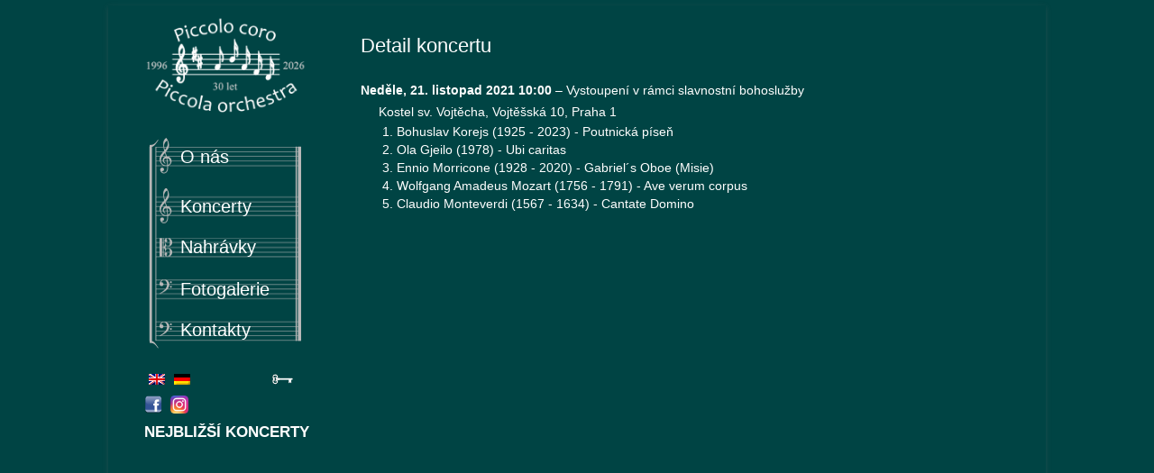

--- FILE ---
content_type: text/html; charset=UTF-8
request_url: https://www.piccola.cz/koncerty/detail/655/
body_size: 3371
content:
<!DOCTYPE html>
<!--[if IE 7]>
<html class="ie ie7" lang="cs-CZ">
<![endif]-->
<!--[if IE 8]>
<html class="ie ie8" lang="cs-CZ">
<![endif]-->
<!--[if !(IE 7) | !(IE 8)  ]><!-->
<html lang="cs-CZ">
<!--<![endif]-->
<head>
<meta charset="UTF-8" />
<meta name="viewport" content="width=device-width" />


<title>Piccola | Vystoupení v rámci slavnostní bohoslužby 21.11.2021</title>

<link rel="stylesheet" href="https://www.piccola.cz/wp-content/plugins/sitepress-multilingual-cms/res/css/language-selector.css?v=2.8.2" type="text/css" media="all" />
<link rel="profile" href="http://gmpg.org/xfn/11" />
<link rel="pingback" href="https://www.piccola.cz/xmlrpc.php" />
<!--[if lt IE 9]>
<script src="https://www.piccola.cz/wp-content/themes/piccola/js/html5.js" type="text/javascript"></script>
<![endif]-->
<link rel='stylesheet' id='NextGEN-css'  href='https://www.piccola.cz/wp-content/plugins/nextgen-gallery/css/nggallery.css?ver=1.0.0' type='text/css' media='screen' />
<link rel='stylesheet' id='shutter-css'  href='https://www.piccola.cz/wp-content/plugins/nextgen-gallery/shutter/shutter-reloaded.css?ver=1.3.4' type='text/css' media='screen' />
<link rel='stylesheet' id='twentytwelve-fonts-css'  href='https://fonts.googleapis.com/css?family=Open+Sans:400italic,700italic,400,700&#038;subset=latin,latin-ext' type='text/css' media='all' />
<link rel='stylesheet' id='twentytwelve-style-css'  href='https://www.piccola.cz/wp-content/themes/piccola/style.css?ver=3.5.1' type='text/css' media='all' />
<!--[if lt IE 9]>
<link rel='stylesheet' id='twentytwelve-ie-css'  href='https://www.piccola.cz/wp-content/themes/piccola/css/ie.css?ver=20121010' type='text/css' media='all' />
<![endif]-->
<script type='text/javascript'>
/* <![CDATA[ */
var shutterSettings = {"msgLoading":"N A H R \u00c1 V \u00c1 N \u00cd","msgClose":"Kliknut\u00edm zav\u0159\u00edt","imageCount":"1"};
/* ]]> */
</script>
<script type='text/javascript' src='https://www.piccola.cz/wp-content/plugins/nextgen-gallery/shutter/shutter-reloaded.js?ver=1.3.3'></script>
<script type='text/javascript' src='https://www.piccola.cz/wp-includes/js/jquery/jquery.js?ver=1.8.3'></script>
<script type='text/javascript' src='https://www.piccola.cz/wp-content/plugins/nextgen-gallery/js/jquery.cycle.all.min.js?ver=2.9995'></script>
<script type='text/javascript' src='https://www.piccola.cz/wp-content/plugins/nextgen-gallery/js/ngg.slideshow.min.js?ver=1.06'></script>
<link rel="EditURI" type="application/rsd+xml" title="RSD" href="https://www.piccola.cz/xmlrpc.php?rsd" />
<link rel="wlwmanifest" type="application/wlwmanifest+xml" href="https://www.piccola.cz/wp-includes/wlwmanifest.xml" /> 
<meta name="generator" content="WordPress 3.5.1" />
<!-- <meta name="NextGEN" version="1.9.12" /> -->
<script type="text/javascript">var icl_lang = 'cs';var icl_home = 'http://www.piccola.cz/';</script>
<script type="text/javascript" src="https://www.piccola.cz/wp-content/plugins/sitepress-multilingual-cms/res/js/sitepress.js"></script>
<meta name="generator" content="WPML ver:2.8.2 stt:9,1,4,3;0" />
<link rel="alternate" hreflang="en-US" href="https://www.piccola.cz/en/concerts/detail/" />
<link rel="alternate" hreflang="de-DE" href="https://www.piccola.cz/de/konzerte/detail/" />
	<style type="text/css">
			.site-title,
		.site-description {
			position: absolute !important;
			clip: rect(1px 1px 1px 1px); /* IE7 */
			clip: rect(1px, 1px, 1px, 1px);
		}
		</style>
	<style type="text/css" id="custom-background-css">
body.custom-background { background-color: #004444; }
</style>
</head>

<body class="page page-id-498 page-child parent-pageid-24 page-template-default custom-background paged-655 page-paged-655 custom-font-enabled single-author">
<div id="page" class="hfeed site">
	<header id="masthead" class="site-header" role="banner">
		<hgroup>
			<h1 class="site-title"><a href="https://www.piccola.cz/" title="Piccola" rel="home">Piccola</a></h1>
			<h2 class="site-description">Piccolo coro &amp; Piccola orchestra</h2>
		</hgroup>

			</header><!-- #masthead -->

	<div id="main" class="wrapper">



		<div id="secondary" >
                     <div class="logo">
                       <a href="http://www.piccola.cz/"><img alt="Logo" src="/wp-content/uploads/2026/01/logo_30.png" title="Piccolo coro &amp; Piccola orchestra"></a>
                     </div>
		     <div class="widget-area" role="complementary">
		
						<div class="menu-hlavni-container"><ul id="menu-hlavni" class="nav-menu"><li id="menu-item-434" class="menu-item menu-item-type-post_type menu-item-object-page menu-item-434"><a href="https://www.piccola.cz/o-nas/o-souboru/">O nás</a>
<ul class="sub-menu">
	<li id="menu-item-421" class="menu-item menu-item-type-post_type menu-item-object-page menu-item-421"><a href="https://www.piccola.cz/o-nas/o-souboru/">O souboru</a></li>
	<li id="menu-item-422" class="menu-item menu-item-type-post_type menu-item-object-page menu-item-422"><a href="https://www.piccola.cz/o-nas/dirigent/">Dirigent</a></li>
	<li id="menu-item-423" class="menu-item menu-item-type-post_type menu-item-object-page menu-item-423"><a href="https://www.piccola.cz/o-nas/pro-media/">Pro média</a></li>
	<li id="menu-item-424" class="menu-item menu-item-type-post_type menu-item-object-page menu-item-424"><a href="https://www.piccola.cz/o-nas/napsali-o-nas/">Napsali o nás</a></li>
	<li id="menu-item-425" class="menu-item menu-item-type-post_type menu-item-object-page menu-item-425"><a href="https://www.piccola.cz/o-nas/repertoar/">Repertoár</a></li>
	<li id="menu-item-426" class="menu-item menu-item-type-post_type menu-item-object-page menu-item-426"><a href="https://www.piccola.cz/o-nas/spolupracujeme/">Spolupracujeme</a></li>
	<li id="menu-item-947" class="menu-item menu-item-type-post_type menu-item-object-page menu-item-947"><a href="https://www.piccola.cz/podporuji-nas/">Podporují nás</a></li>
	<li id="menu-item-733" class="menu-item menu-item-type-post_type menu-item-object-page menu-item-733"><a href="https://www.piccola.cz/o-nas/podporujeme/">Podporujeme</a></li>
</ul>
</li>
<li id="menu-item-427" class="menu-item menu-item-type-post_type menu-item-object-page current-page-ancestor menu-item-427"><a href="https://www.piccola.cz/koncerty/">Koncerty</a>
<ul class="sub-menu">
	<li id="menu-item-428" class="menu-item menu-item-type-post_type menu-item-object-page menu-item-428"><a href="https://www.piccola.cz/koncerty/pozvanky-emailem/">Pozvánky emailem</a></li>
</ul>
</li>
<li id="menu-item-435" class="menu-item menu-item-type-post_type menu-item-object-page menu-item-435"><a href="https://www.piccola.cz/nahravky/nase-cd/">Nahrávky</a>
<ul class="sub-menu">
	<li id="menu-item-430" class="menu-item menu-item-type-post_type menu-item-object-page menu-item-430"><a href="https://www.piccola.cz/nahravky/nase-cd/">Naše CD</a></li>
	<li id="menu-item-431" class="menu-item menu-item-type-post_type menu-item-object-page menu-item-431"><a href="https://www.piccola.cz/nahravky/z-koncertu/">Z koncertů</a></li>
</ul>
</li>
<li id="menu-item-432" class="menu-item menu-item-type-post_type menu-item-object-page menu-item-432"><a href="https://www.piccola.cz/fotogalerie/">Fotogalerie</a></li>
<li id="menu-item-433" class="menu-item menu-item-type-post_type menu-item-object-page menu-item-433"><a href="https://www.piccola.cz/kontakt/">Kontakty</a></li>
</ul></div>		
<div id="flags_language_selector">
<img src="https://www.piccola.cz/wp-content/plugins/sitepress-multilingual-cms/res/flags/cs.png" height="12" alt="cs" width="18" /><a href="https://www.piccola.cz/en/concerts/detail/"><img src="https://www.piccola.cz/wp-content/plugins/sitepress-multilingual-cms/res/flags/en.png" height="12" alt="en" width="18" /></a><a href="https://www.piccola.cz/de/konzerte/detail/"><img src="https://www.piccola.cz/wp-content/plugins/sitepress-multilingual-cms/res/flags/de.png" height="12" alt="de" width="18" /></a><a href="https://moje.piccola.cz"><img class="klicek" src="/wp-content/themes/piccola/images/klic-white.png"></a>
</div >
<div>
  <a href="https://cs-cz.facebook.com/piccolocoropiccolaorchestra/" title="Facebook"><img class="facebook" src="/wp-content/themes/piccola/images/facebook.png"></a>
  <a href="https://www.instagram.com/piccolocoropiccolaorchestra" title="Instagram"><img class="facebook" src="/wp-content/themes/piccola/images/instagram.png"></a>
</div>
			<aside id="text-2" class="widget widget_text">			<div class="textwidget"><h3 class="widget-title">
Nejbližší koncerty</h3>


</div>
		</aside>                     </div>
		</div><!-- #secondary -->

	<div id="primary" class="site-content">
		<div id="content" role="main">

							
	<article id="post-498" class="post-498 page type-page status-publish hentry">
		<header class="entry-header">
			<h1 class="entry-title">Detail koncertu</h1>
		</header>

		<div class="entry-content">
			<div class="koncert"><div itemscope itemtype="http://data-vocabulary.org/Event"><meta itemprop="eventType" content="Concert" /><time itemprop="startDate" datetime="2021-11-21T10:00:00+01:00">Neděle, 21. listopad 2021 10:00</time> &ndash; <span itemprop="summary">Vystoupení v rámci slavnostní bohoslužby</span><div itemprop="location">Kostel sv. Vojtěcha, Vojtěšská 10, Praha 1</div></div><ol><li>Bohuslav Korejs (1925 - 2023) - Poutnická píseň</li><li>Ola Gjeilo (1978) - Ubi caritas</li><li>Ennio Morricone (1928 - 2020) - Gabriel´s Oboe (Misie)</li><li>Wolfgang Amadeus Mozart (1756 - 1791) - Ave verum corpus</li><li>Claudio Monteverdi (1567 - 1634) - Cantate Domino</li></ol></div>

					</div><!-- .entry-content -->
		<footer class="entry-meta">
					</footer><!-- .entry-meta -->
	</article><!-- #post -->
				
<div id="comments" class="comments-area">

	
	
									
</div><!-- #comments .comments-area -->			
		</div><!-- #content -->
	</div><!-- #primary -->

	</div><!-- #main .wrapper -->
	<footer id="colophon" role="contentinfo">
		<div class="site-info">
						<a href="http://cs.wordpress.org/" title="Sémantický osobní redakční systém">Používáme WordPress (v češtině).</a>
		</div><!-- .site-info -->
	</footer><!-- #colophon -->
</div><!-- #page -->

<script type='text/javascript' src='https://www.piccola.cz/wp-content/themes/piccola/js/navigation.js?ver=1.0'></script>
</body>
</html>